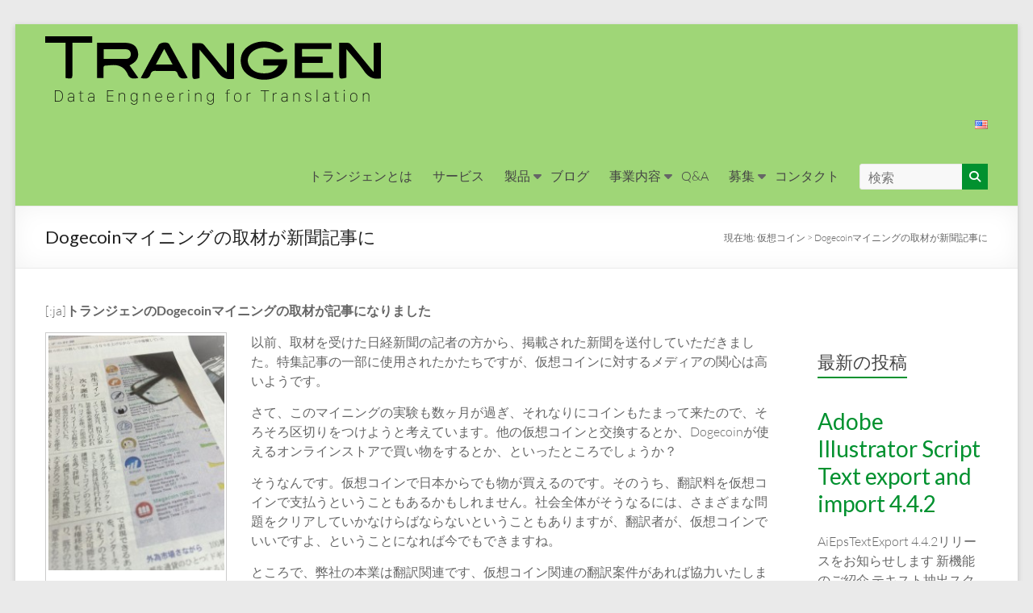

--- FILE ---
content_type: text/html; charset=UTF-8
request_url: https://www.trangen.jp/blog/2014/04/30/nikkei_news_paper/
body_size: 18130
content:
<!DOCTYPE html>
<!--[if IE 7]>
<html class="ie ie7" lang="ja">
<![endif]-->
<!--[if IE 8]>
<html class="ie ie8" lang="ja">
<![endif]-->
<!--[if !(IE 7) & !(IE 8)]><!-->
<html lang="ja">
<!--<![endif]-->
<head>
	<meta charset="UTF-8"/>
	<meta name="viewport" content="width=device-width, initial-scale=1">
	<link rel="profile" href="https://gmpg.org/xfn/11"/>
	<title>Dogecoinマイニングの取材が新聞記事に &#8211; Trangen, Inc.</title>
<meta name='robots' content='max-image-preview:large' />
<link rel='dns-prefetch' href='//secure.gravatar.com' />
<link rel='dns-prefetch' href='//stats.wp.com' />
<link rel='dns-prefetch' href='//fonts.googleapis.com' />
<link rel='dns-prefetch' href='//v0.wordpress.com' />
<link rel='preconnect' href='//c0.wp.com' />
<link rel="alternate" type="application/rss+xml" title="Trangen, Inc. &raquo; フィード" href="https://www.trangen.jp/feed/" />
<link rel="alternate" type="application/rss+xml" title="Trangen, Inc. &raquo; コメントフィード" href="https://www.trangen.jp/comments/feed/" />
<link rel="alternate" type="application/rss+xml" title="Trangen, Inc. &raquo; Dogecoinマイニングの取材が新聞記事に のコメントのフィード" href="https://www.trangen.jp/blog/2014/04/30/nikkei_news_paper/feed/" />
<link rel="alternate" title="oEmbed (JSON)" type="application/json+oembed" href="https://www.trangen.jp/wp-json/oembed/1.0/embed?url=https%3A%2F%2Fwww.trangen.jp%2Fblog%2F2014%2F04%2F30%2Fnikkei_news_paper%2F" />
<link rel="alternate" title="oEmbed (XML)" type="text/xml+oembed" href="https://www.trangen.jp/wp-json/oembed/1.0/embed?url=https%3A%2F%2Fwww.trangen.jp%2Fblog%2F2014%2F04%2F30%2Fnikkei_news_paper%2F&#038;format=xml" />
<style id='wp-img-auto-sizes-contain-inline-css' type='text/css'>
img:is([sizes=auto i],[sizes^="auto," i]){contain-intrinsic-size:3000px 1500px}
/*# sourceURL=wp-img-auto-sizes-contain-inline-css */
</style>
<link rel='stylesheet' id='sdm-styles-css' href='https://www.trangen.jp/wp-content/plugins/simple-download-monitor/css/sdm_wp_styles.css?ver=6.9' type='text/css' media='all' />
<style id='wp-emoji-styles-inline-css' type='text/css'>

	img.wp-smiley, img.emoji {
		display: inline !important;
		border: none !important;
		box-shadow: none !important;
		height: 1em !important;
		width: 1em !important;
		margin: 0 0.07em !important;
		vertical-align: -0.1em !important;
		background: none !important;
		padding: 0 !important;
	}
/*# sourceURL=wp-emoji-styles-inline-css */
</style>
<link rel='stylesheet' id='wp-block-library-css' href='https://c0.wp.com/c/6.9/wp-includes/css/dist/block-library/style.min.css' type='text/css' media='all' />
<style id='wp-block-heading-inline-css' type='text/css'>
h1:where(.wp-block-heading).has-background,h2:where(.wp-block-heading).has-background,h3:where(.wp-block-heading).has-background,h4:where(.wp-block-heading).has-background,h5:where(.wp-block-heading).has-background,h6:where(.wp-block-heading).has-background{padding:1.25em 2.375em}h1.has-text-align-left[style*=writing-mode]:where([style*=vertical-lr]),h1.has-text-align-right[style*=writing-mode]:where([style*=vertical-rl]),h2.has-text-align-left[style*=writing-mode]:where([style*=vertical-lr]),h2.has-text-align-right[style*=writing-mode]:where([style*=vertical-rl]),h3.has-text-align-left[style*=writing-mode]:where([style*=vertical-lr]),h3.has-text-align-right[style*=writing-mode]:where([style*=vertical-rl]),h4.has-text-align-left[style*=writing-mode]:where([style*=vertical-lr]),h4.has-text-align-right[style*=writing-mode]:where([style*=vertical-rl]),h5.has-text-align-left[style*=writing-mode]:where([style*=vertical-lr]),h5.has-text-align-right[style*=writing-mode]:where([style*=vertical-rl]),h6.has-text-align-left[style*=writing-mode]:where([style*=vertical-lr]),h6.has-text-align-right[style*=writing-mode]:where([style*=vertical-rl]){rotate:180deg}
/*# sourceURL=https://c0.wp.com/c/6.9/wp-includes/blocks/heading/style.min.css */
</style>
<link rel='stylesheet' id='wp-block-group-css' href='https://c0.wp.com/c/6.9/wp-includes/blocks/group/style.min.css' type='text/css' media='all' />
<link rel='stylesheet' id='wp-block-group-theme-css' href='https://c0.wp.com/c/6.9/wp-includes/blocks/group/theme.min.css' type='text/css' media='all' />
<style id='wp-block-paragraph-inline-css' type='text/css'>
.is-small-text{font-size:.875em}.is-regular-text{font-size:1em}.is-large-text{font-size:2.25em}.is-larger-text{font-size:3em}.has-drop-cap:not(:focus):first-letter{float:left;font-size:8.4em;font-style:normal;font-weight:100;line-height:.68;margin:.05em .1em 0 0;text-transform:uppercase}body.rtl .has-drop-cap:not(:focus):first-letter{float:none;margin-left:.1em}p.has-drop-cap.has-background{overflow:hidden}:root :where(p.has-background){padding:1.25em 2.375em}:where(p.has-text-color:not(.has-link-color)) a{color:inherit}p.has-text-align-left[style*="writing-mode:vertical-lr"],p.has-text-align-right[style*="writing-mode:vertical-rl"]{rotate:180deg}
/*# sourceURL=https://c0.wp.com/c/6.9/wp-includes/blocks/paragraph/style.min.css */
</style>
<style id='global-styles-inline-css' type='text/css'>
:root{--wp--preset--aspect-ratio--square: 1;--wp--preset--aspect-ratio--4-3: 4/3;--wp--preset--aspect-ratio--3-4: 3/4;--wp--preset--aspect-ratio--3-2: 3/2;--wp--preset--aspect-ratio--2-3: 2/3;--wp--preset--aspect-ratio--16-9: 16/9;--wp--preset--aspect-ratio--9-16: 9/16;--wp--preset--color--black: #000000;--wp--preset--color--cyan-bluish-gray: #abb8c3;--wp--preset--color--white: #ffffff;--wp--preset--color--pale-pink: #f78da7;--wp--preset--color--vivid-red: #cf2e2e;--wp--preset--color--luminous-vivid-orange: #ff6900;--wp--preset--color--luminous-vivid-amber: #fcb900;--wp--preset--color--light-green-cyan: #7bdcb5;--wp--preset--color--vivid-green-cyan: #00d084;--wp--preset--color--pale-cyan-blue: #8ed1fc;--wp--preset--color--vivid-cyan-blue: #0693e3;--wp--preset--color--vivid-purple: #9b51e0;--wp--preset--gradient--vivid-cyan-blue-to-vivid-purple: linear-gradient(135deg,rgb(6,147,227) 0%,rgb(155,81,224) 100%);--wp--preset--gradient--light-green-cyan-to-vivid-green-cyan: linear-gradient(135deg,rgb(122,220,180) 0%,rgb(0,208,130) 100%);--wp--preset--gradient--luminous-vivid-amber-to-luminous-vivid-orange: linear-gradient(135deg,rgb(252,185,0) 0%,rgb(255,105,0) 100%);--wp--preset--gradient--luminous-vivid-orange-to-vivid-red: linear-gradient(135deg,rgb(255,105,0) 0%,rgb(207,46,46) 100%);--wp--preset--gradient--very-light-gray-to-cyan-bluish-gray: linear-gradient(135deg,rgb(238,238,238) 0%,rgb(169,184,195) 100%);--wp--preset--gradient--cool-to-warm-spectrum: linear-gradient(135deg,rgb(74,234,220) 0%,rgb(151,120,209) 20%,rgb(207,42,186) 40%,rgb(238,44,130) 60%,rgb(251,105,98) 80%,rgb(254,248,76) 100%);--wp--preset--gradient--blush-light-purple: linear-gradient(135deg,rgb(255,206,236) 0%,rgb(152,150,240) 100%);--wp--preset--gradient--blush-bordeaux: linear-gradient(135deg,rgb(254,205,165) 0%,rgb(254,45,45) 50%,rgb(107,0,62) 100%);--wp--preset--gradient--luminous-dusk: linear-gradient(135deg,rgb(255,203,112) 0%,rgb(199,81,192) 50%,rgb(65,88,208) 100%);--wp--preset--gradient--pale-ocean: linear-gradient(135deg,rgb(255,245,203) 0%,rgb(182,227,212) 50%,rgb(51,167,181) 100%);--wp--preset--gradient--electric-grass: linear-gradient(135deg,rgb(202,248,128) 0%,rgb(113,206,126) 100%);--wp--preset--gradient--midnight: linear-gradient(135deg,rgb(2,3,129) 0%,rgb(40,116,252) 100%);--wp--preset--font-size--small: 13px;--wp--preset--font-size--medium: 20px;--wp--preset--font-size--large: 36px;--wp--preset--font-size--x-large: 42px;--wp--preset--spacing--20: 0.44rem;--wp--preset--spacing--30: 0.67rem;--wp--preset--spacing--40: 1rem;--wp--preset--spacing--50: 1.5rem;--wp--preset--spacing--60: 2.25rem;--wp--preset--spacing--70: 3.38rem;--wp--preset--spacing--80: 5.06rem;--wp--preset--shadow--natural: 6px 6px 9px rgba(0, 0, 0, 0.2);--wp--preset--shadow--deep: 12px 12px 50px rgba(0, 0, 0, 0.4);--wp--preset--shadow--sharp: 6px 6px 0px rgba(0, 0, 0, 0.2);--wp--preset--shadow--outlined: 6px 6px 0px -3px rgb(255, 255, 255), 6px 6px rgb(0, 0, 0);--wp--preset--shadow--crisp: 6px 6px 0px rgb(0, 0, 0);}:root { --wp--style--global--content-size: 760px;--wp--style--global--wide-size: 1160px; }:where(body) { margin: 0; }.wp-site-blocks > .alignleft { float: left; margin-right: 2em; }.wp-site-blocks > .alignright { float: right; margin-left: 2em; }.wp-site-blocks > .aligncenter { justify-content: center; margin-left: auto; margin-right: auto; }:where(.wp-site-blocks) > * { margin-block-start: 24px; margin-block-end: 0; }:where(.wp-site-blocks) > :first-child { margin-block-start: 0; }:where(.wp-site-blocks) > :last-child { margin-block-end: 0; }:root { --wp--style--block-gap: 24px; }:root :where(.is-layout-flow) > :first-child{margin-block-start: 0;}:root :where(.is-layout-flow) > :last-child{margin-block-end: 0;}:root :where(.is-layout-flow) > *{margin-block-start: 24px;margin-block-end: 0;}:root :where(.is-layout-constrained) > :first-child{margin-block-start: 0;}:root :where(.is-layout-constrained) > :last-child{margin-block-end: 0;}:root :where(.is-layout-constrained) > *{margin-block-start: 24px;margin-block-end: 0;}:root :where(.is-layout-flex){gap: 24px;}:root :where(.is-layout-grid){gap: 24px;}.is-layout-flow > .alignleft{float: left;margin-inline-start: 0;margin-inline-end: 2em;}.is-layout-flow > .alignright{float: right;margin-inline-start: 2em;margin-inline-end: 0;}.is-layout-flow > .aligncenter{margin-left: auto !important;margin-right: auto !important;}.is-layout-constrained > .alignleft{float: left;margin-inline-start: 0;margin-inline-end: 2em;}.is-layout-constrained > .alignright{float: right;margin-inline-start: 2em;margin-inline-end: 0;}.is-layout-constrained > .aligncenter{margin-left: auto !important;margin-right: auto !important;}.is-layout-constrained > :where(:not(.alignleft):not(.alignright):not(.alignfull)){max-width: var(--wp--style--global--content-size);margin-left: auto !important;margin-right: auto !important;}.is-layout-constrained > .alignwide{max-width: var(--wp--style--global--wide-size);}body .is-layout-flex{display: flex;}.is-layout-flex{flex-wrap: wrap;align-items: center;}.is-layout-flex > :is(*, div){margin: 0;}body .is-layout-grid{display: grid;}.is-layout-grid > :is(*, div){margin: 0;}body{padding-top: 0px;padding-right: 0px;padding-bottom: 0px;padding-left: 0px;}a:where(:not(.wp-element-button)){text-decoration: underline;}:root :where(.wp-element-button, .wp-block-button__link){background-color: #32373c;border-width: 0;color: #fff;font-family: inherit;font-size: inherit;font-style: inherit;font-weight: inherit;letter-spacing: inherit;line-height: inherit;padding-top: calc(0.667em + 2px);padding-right: calc(1.333em + 2px);padding-bottom: calc(0.667em + 2px);padding-left: calc(1.333em + 2px);text-decoration: none;text-transform: inherit;}.has-black-color{color: var(--wp--preset--color--black) !important;}.has-cyan-bluish-gray-color{color: var(--wp--preset--color--cyan-bluish-gray) !important;}.has-white-color{color: var(--wp--preset--color--white) !important;}.has-pale-pink-color{color: var(--wp--preset--color--pale-pink) !important;}.has-vivid-red-color{color: var(--wp--preset--color--vivid-red) !important;}.has-luminous-vivid-orange-color{color: var(--wp--preset--color--luminous-vivid-orange) !important;}.has-luminous-vivid-amber-color{color: var(--wp--preset--color--luminous-vivid-amber) !important;}.has-light-green-cyan-color{color: var(--wp--preset--color--light-green-cyan) !important;}.has-vivid-green-cyan-color{color: var(--wp--preset--color--vivid-green-cyan) !important;}.has-pale-cyan-blue-color{color: var(--wp--preset--color--pale-cyan-blue) !important;}.has-vivid-cyan-blue-color{color: var(--wp--preset--color--vivid-cyan-blue) !important;}.has-vivid-purple-color{color: var(--wp--preset--color--vivid-purple) !important;}.has-black-background-color{background-color: var(--wp--preset--color--black) !important;}.has-cyan-bluish-gray-background-color{background-color: var(--wp--preset--color--cyan-bluish-gray) !important;}.has-white-background-color{background-color: var(--wp--preset--color--white) !important;}.has-pale-pink-background-color{background-color: var(--wp--preset--color--pale-pink) !important;}.has-vivid-red-background-color{background-color: var(--wp--preset--color--vivid-red) !important;}.has-luminous-vivid-orange-background-color{background-color: var(--wp--preset--color--luminous-vivid-orange) !important;}.has-luminous-vivid-amber-background-color{background-color: var(--wp--preset--color--luminous-vivid-amber) !important;}.has-light-green-cyan-background-color{background-color: var(--wp--preset--color--light-green-cyan) !important;}.has-vivid-green-cyan-background-color{background-color: var(--wp--preset--color--vivid-green-cyan) !important;}.has-pale-cyan-blue-background-color{background-color: var(--wp--preset--color--pale-cyan-blue) !important;}.has-vivid-cyan-blue-background-color{background-color: var(--wp--preset--color--vivid-cyan-blue) !important;}.has-vivid-purple-background-color{background-color: var(--wp--preset--color--vivid-purple) !important;}.has-black-border-color{border-color: var(--wp--preset--color--black) !important;}.has-cyan-bluish-gray-border-color{border-color: var(--wp--preset--color--cyan-bluish-gray) !important;}.has-white-border-color{border-color: var(--wp--preset--color--white) !important;}.has-pale-pink-border-color{border-color: var(--wp--preset--color--pale-pink) !important;}.has-vivid-red-border-color{border-color: var(--wp--preset--color--vivid-red) !important;}.has-luminous-vivid-orange-border-color{border-color: var(--wp--preset--color--luminous-vivid-orange) !important;}.has-luminous-vivid-amber-border-color{border-color: var(--wp--preset--color--luminous-vivid-amber) !important;}.has-light-green-cyan-border-color{border-color: var(--wp--preset--color--light-green-cyan) !important;}.has-vivid-green-cyan-border-color{border-color: var(--wp--preset--color--vivid-green-cyan) !important;}.has-pale-cyan-blue-border-color{border-color: var(--wp--preset--color--pale-cyan-blue) !important;}.has-vivid-cyan-blue-border-color{border-color: var(--wp--preset--color--vivid-cyan-blue) !important;}.has-vivid-purple-border-color{border-color: var(--wp--preset--color--vivid-purple) !important;}.has-vivid-cyan-blue-to-vivid-purple-gradient-background{background: var(--wp--preset--gradient--vivid-cyan-blue-to-vivid-purple) !important;}.has-light-green-cyan-to-vivid-green-cyan-gradient-background{background: var(--wp--preset--gradient--light-green-cyan-to-vivid-green-cyan) !important;}.has-luminous-vivid-amber-to-luminous-vivid-orange-gradient-background{background: var(--wp--preset--gradient--luminous-vivid-amber-to-luminous-vivid-orange) !important;}.has-luminous-vivid-orange-to-vivid-red-gradient-background{background: var(--wp--preset--gradient--luminous-vivid-orange-to-vivid-red) !important;}.has-very-light-gray-to-cyan-bluish-gray-gradient-background{background: var(--wp--preset--gradient--very-light-gray-to-cyan-bluish-gray) !important;}.has-cool-to-warm-spectrum-gradient-background{background: var(--wp--preset--gradient--cool-to-warm-spectrum) !important;}.has-blush-light-purple-gradient-background{background: var(--wp--preset--gradient--blush-light-purple) !important;}.has-blush-bordeaux-gradient-background{background: var(--wp--preset--gradient--blush-bordeaux) !important;}.has-luminous-dusk-gradient-background{background: var(--wp--preset--gradient--luminous-dusk) !important;}.has-pale-ocean-gradient-background{background: var(--wp--preset--gradient--pale-ocean) !important;}.has-electric-grass-gradient-background{background: var(--wp--preset--gradient--electric-grass) !important;}.has-midnight-gradient-background{background: var(--wp--preset--gradient--midnight) !important;}.has-small-font-size{font-size: var(--wp--preset--font-size--small) !important;}.has-medium-font-size{font-size: var(--wp--preset--font-size--medium) !important;}.has-large-font-size{font-size: var(--wp--preset--font-size--large) !important;}.has-x-large-font-size{font-size: var(--wp--preset--font-size--x-large) !important;}
/*# sourceURL=global-styles-inline-css */
</style>

<link rel='stylesheet' id='contact-form-7-css' href='https://www.trangen.jp/wp-content/plugins/contact-form-7/includes/css/styles.css?ver=6.1.4' type='text/css' media='all' />
<link rel='stylesheet' id='page-list-style-css' href='https://www.trangen.jp/wp-content/plugins/page-list/css/page-list.css?ver=5.9' type='text/css' media='all' />
<link rel='stylesheet' id='ivory-search-styles-css' href='https://www.trangen.jp/wp-content/plugins/add-search-to-menu/public/css/ivory-search.min.css?ver=5.5.13' type='text/css' media='all' />
<link rel='stylesheet' id='font-awesome-4-css' href='https://www.trangen.jp/wp-content/themes/spacious-pro/font-awesome/library/font-awesome/css/v4-shims.min.css?ver=4.7.0' type='text/css' media='all' />
<link rel='stylesheet' id='font-awesome-all-css' href='https://www.trangen.jp/wp-content/themes/spacious-pro/font-awesome/library/font-awesome/css/all.min.css?ver=6.7.2' type='text/css' media='all' />
<link rel='stylesheet' id='font-awesome-solid-css' href='https://www.trangen.jp/wp-content/themes/spacious-pro/font-awesome/library/font-awesome/css/solid.min.css?ver=6.7.2' type='text/css' media='all' />
<link rel='stylesheet' id='font-awesome-regular-css' href='https://www.trangen.jp/wp-content/themes/spacious-pro/font-awesome/library/font-awesome/css/regular.min.css?ver=6.7.2' type='text/css' media='all' />
<link rel='stylesheet' id='font-awesome-brands-css' href='https://www.trangen.jp/wp-content/themes/spacious-pro/font-awesome/library/font-awesome/css/brands.min.css?ver=6.7.2' type='text/css' media='all' />
<link rel='stylesheet' id='spacious-font-awesome-css' href='https://www.trangen.jp/wp-content/themes/spacious-pro/font-awesome/library/font-awesome/css/font-awesome.min.css?ver=4.6.5' type='text/css' media='all' />
<link rel='stylesheet' id='spacious_style-css' href='https://www.trangen.jp/wp-content/themes/spacious-pro/style.css?ver=2.7.14' type='text/css' media='all' />
<style id='spacious_style-inline-css' type='text/css'>
#secondary{width:18.02955665%;}#primary{width:78.02955665%;}.previous a:hover, .next a:hover, a, #site-title a:hover,.widget_fun_facts .counter-icon,.team-title a:hover, .main-navigation ul li.current_page_item a, .main-navigation ul li:hover > a, .main-navigation ul li ul li a:hover, .main-navigation ul li ul li:hover > a,
			.main-navigation ul li.current-menu-item ul li a:hover, .main-navigation a:hover, .main-navigation ul li.current-menu-item a, .main-navigation ul li.current_page_ancestor a,
			.main-navigation ul li.current-menu-ancestor a, .main-navigation ul li.current_page_item a,
			.main-navigation ul li:hover > a, .small-menu a:hover, .small-menu ul li.current-menu-item a, .small-menu ul li.current_page_ancestor a,
			.small-menu ul li.current-menu-ancestor a, .small-menu ul li.current_page_item a,
			.small-menu ul li:hover > a, .widget_service_block a.more-link:hover, .widget_featured_single_post a.read-more:hover,
			#secondary a:hover,logged-in-as:hover  a, .breadcrumb a:hover, .tg-one-half .widget-title a:hover, .tg-one-third .widget-title a:hover,
			.tg-one-fourth .widget-title a:hover, .pagination a span:hover, #content .comments-area a.comment-permalink:hover, .comments-area .comment-author-link a:hover, .comment .comment-reply-link:hover, .nav-previous a:hover, .nav-next a:hover, #wp-calendar #today, .footer-socket-wrapper .copyright a:hover, .read-more, .more-link, .post .entry-title a:hover, .page .entry-title a:hover, .entry-meta a:hover, .type-page .entry-meta a:hover, .single #content .tags a:hover , .widget_testimonial .testimonial-icon:before, .widget_featured_posts .tg-one-half .entry-title a:hover, .main-small-navigation li:hover > .sub-toggle, .main-navigation ul li.tg-header-button-wrap.button-two a, .main-navigation ul li.tg-header-button-wrap.button-two a:hover, .woocommerce.woocommerce-add-to-cart-style-2 ul.products li.product .button, .header-action .search-wrapper:hover .fa, .woocommerce .star-rating span::before, .main-navigation ul li:hover > .sub-toggle{color:#01912f;}.spacious-button, input[type="reset"], input[type="button"], input[type="submit"], button,.spacious-woocommerce-cart-views .cart-value, #featured-slider .slider-read-more-button, .slider-cycle .cycle-prev, .slider-cycle .cycle-next, #progress, .widget_our_clients .clients-cycle-prev, .widget_our_clients .clients-cycle-next, #controllers a:hover, #controllers a.active, .pagination span,.site-header .menu-toggle:hover,#team-controllers a.active,	#team-controllers a:hover, .call-to-action-button, .call-to-action-button, .comments-area .comment-author-link spanm,.team-social-icon a:hover, a#back-top:before, .entry-meta .read-more-link, a#scroll-up, #search-form span, .woocommerce a.button, .woocommerce button.button, .woocommerce input.button, .woocommerce #respond input#submit, .woocommerce #content input.button,	.woocommerce-page a.button, .woocommerce-page button.button, .woocommerce-page input.button,	.woocommerce-page #respond input#submit, .woocommerce-page #content input.button, .woocommerce a.button:hover,.woocommerce button.button:hover, .woocommerce input.button:hover,.woocommerce #respond input#submit:hover, .woocommerce #content input.button:hover,.woocommerce-page a.button:hover, .woocommerce-page button.button:hover,.woocommerce-page input.button:hover,	.woocommerce-page #respond input#submit:hover, .woocommerce-page #content input.button:hover, #content .wp-pagenavi .current, #content .wp-pagenavi a:hover,.main-small-navigation .sub-toggle, .main-navigation ul li.tg-header-button-wrap.button-one a, .elementor .team-five-carousel.team-style-five .swiper-button-next, .elementor .team-five-carousel.team-style-five .swiper-button-prev, .elementor .main-block-wrapper .swiper-button-next, .elementor .main-block-wrapper .swiper-button-prev, .woocommerce-product .main-product-wrapper .product-container .product-cycle-prev, .woocommerce-product .main-product-wrapper .product-container .product-cycle-next{background-color:#01912f;}.main-small-navigation li:hover, .main-small-navigation ul > .current_page_item, .main-small-navigation ul > .current-menu-item, .widget_testimonial .testimonial-cycle-prev, .widget_testimonial .testimonial-cycle-next, .woocommerce-product .main-product-wrapper .product-wrapper .woocommerce-image-wrapper-two .hovered-cart-wishlist .add-to-wishlist:hover, .woocommerce-product .main-product-wrapper .product-wrapper .woocommerce-image-wrapper-two .hovered-cart-wishlist .add-to-cart:hover, .woocommerce-product .main-product-wrapper .product-wrapper .product-outer-wrapper .woocommerce-image-wrapper-one .add-to-cart a:hover{background:#01912f;}.main-navigation ul li ul, .widget_testimonial .testimonial-post{border-top-color:#01912f;}blockquote, .call-to-action-content-wrapper{border-left-color:#01912f;}.site-header .menu-toggle:hover.entry-meta a.read-more:hover,
			#featured-slider .slider-read-more-button:hover, .slider-cycle .cycle-prev:hover, .slider-cycle .cycle-next:hover,
			.call-to-action-button:hover,.entry-meta .read-more-link:hover,.spacious-button:hover, input[type="reset"]:hover,
			input[type="button"]:hover, input[type="submit"]:hover, button:hover, .main-navigation ul li.tg-header-button-wrap.button-one a:hover, .main-navigation ul li.tg-header-button-wrap.button-two a:hover{background:#005f00;}.pagination a span:hover, .widget_testimonial .testimonial-post, .team-social-icon a:hover, .single #content .tags a:hover,.previous a:hover, .next a:hover, .main-navigation ul li.tg-header-button-wrap.button-one a, .main-navigation ul li.tg-header-button-wrap.button-one a, .main-navigation ul li.tg-header-button-wrap.button-two a, .woocommerce.woocommerce-add-to-cart-style-2 ul.products li.product .button, .woocommerce-product .main-product-wrapper .product-wrapper .woocommerce-image-wrapper-two .hovered-cart-wishlist .add-to-wishlist, .woocommerce-product .main-product-wrapper .product-wrapper .woocommerce-image-wrapper-two .hovered-cart-wishlist .add-to-cart{border-color:#01912f;}.widget-title span{border-bottom-color:#01912f;}.footer-widgets-area a:hover{color:#01912f!important;}.footer-search-form{color:rgba(1,145,47, 0.85);}.header-toggle-wrapper .header-toggle{border-right-color:#01912f;}#main{background-color:#ffffff;}#site-title a, #site-description{color:#222222;}#header-meta{background-color:#f8f8f8;}#header-text-nav-container{background-color:#9fd677;}.main-navigation ul li ul li a{color:#666666;}.main-navigation ul li.tg-header-button-wrap.button-one a{color:#ffffff;}.main-navigation ul li.tg-header-button-wrap.button-one a:hover{color:#ffffff;}.main-navigation ul li.tg-header-button-wrap.button-two a{color:#ffffff;}.main-navigation ul li.tg-header-button-wrap.button-two a:hover{color:#ffffff;}#featured-slider .entry-title span{color:#ffffff;}#featured-slider .entry-content p{color:#ffffff;}#featured-slider .slider-read-more-button{color:#ffffff;}#featured-slider .slider-read-more-button{background-color:#65a06c;}#featured-slider .slider-cycle .entry-container .entry-description-container{background-color:rgba(0,0,0,0.39);}.entry-meta a.read-more{color:#ffffff;}.entry-meta .read-more-link{background-color:#0fbe7c;}#comments{background-color:#ffffff;}.comment-content{background-color:#f8f8f8;}input[type="text"], input[type="email"], input[type="password"], textarea{background-color:#f8f8f8;}#colophon{background-color:;}.call-to-action-content-wrapper{background-color:#f8f8f8;}.call-to-action-button{color:#ffffff;}.call-to-action-button{background-color:#0fbe7c;}a.read-more, a.more-link{color:#0fbe7c;}th, td, hr, blockquote,input.s,input[type=email],input[type=email]:focus,input[type=password],input[type=password]:focus,input[type=search]:focus,input[type=text],input[type=text]:focus,pre,textarea,textarea:focus, input.s:focus, .next a,.previous a, #featured-slider,#header-meta,#header-text-nav-container,.header-image,.header-post-title-container,.main-navigation ul li ul li, .pagination span, .widget_testimonial .testimonial-post, .comment-content,.nav-next a,.nav-previous a, .entry-meta,.single #content .tags a{border-color:#eaeaea;}.meta, .widget_testimonial .testimonial-post, .call-to-action-content-wrapper, #colophon .widget ul li,#secondary .widget ul li{border-bottom-color:#eaeaea;}.call-to-action-content-wrapper, .footer-socket-wrapper,.footer-widgets-wrapper{border-top-color:#eaeaea;}.meta li, .widget_testimonial .testimonial-post{border-left-color:#eaeaea;}.widget_testimonial .testimonial-post, .call-to-action-content-wrapper{border-right-color:#eaeaea;}.footer-widgets-area, .footer-widgets-area .tg-one-fourth p{color:#666666;}#colophon .widget-title{color:#d5d5d5;}.footer-socket-wrapper{background-color:#f8f8f8;}.footer-widgets-wrapper{border-color:#eaeaea;}body, button, input, select, textarea, p, .entry-meta, .read-more, .more-link, .widget_testimonial .testimonial-author, #featured-slider .slider-read-more-button{font-family:M PLUS Rounded 1c;font-weight:300;}h1, h2, h3, h4, h5, h6{font-family:M PLUS Rounded 1c;}.header-post-title-class{}#featured-slider .entry-title span{font-size:25px;}
/*# sourceURL=spacious_style-inline-css */
</style>
<link rel='stylesheet' id='spacious-genericons-css' href='https://www.trangen.jp/wp-content/themes/spacious-pro/genericons/genericons.css?ver=3.3.1' type='text/css' media='all' />
<link rel='stylesheet' id='spacious_googlefonts-css' href='//fonts.googleapis.com/css?family=M+PLUS+Rounded+1c%3Aregular%2C300%7CLato&#038;1&#038;display=swap&#038;ver=2.7.14' type='text/css' media='all' />
<link rel='stylesheet' id='subscribe-modal-css-css' href='https://c0.wp.com/p/jetpack/15.4/modules/subscriptions/subscribe-modal/subscribe-modal.css' type='text/css' media='all' />
<script type="text/javascript" src="https://c0.wp.com/c/6.9/wp-includes/js/jquery/jquery.min.js" id="jquery-core-js"></script>
<script type="text/javascript" src="https://c0.wp.com/c/6.9/wp-includes/js/jquery/jquery-migrate.min.js" id="jquery-migrate-js"></script>
<script type="text/javascript" id="sdm-scripts-js-extra">
/* <![CDATA[ */
var sdm_ajax_script = {"ajaxurl":"https://www.trangen.jp/wp-admin/admin-ajax.php"};
//# sourceURL=sdm-scripts-js-extra
/* ]]> */
</script>
<script type="text/javascript" src="https://www.trangen.jp/wp-content/plugins/simple-download-monitor/js/sdm_wp_scripts.js?ver=6.9" id="sdm-scripts-js"></script>
<link rel="https://api.w.org/" href="https://www.trangen.jp/wp-json/" /><link rel="alternate" title="JSON" type="application/json" href="https://www.trangen.jp/wp-json/wp/v2/posts/676" /><link rel="EditURI" type="application/rsd+xml" title="RSD" href="https://www.trangen.jp/xmlrpc.php?rsd" />
<meta name="generator" content="WordPress 6.9" />
<link rel="canonical" href="https://www.trangen.jp/blog/2014/04/30/nikkei_news_paper/" />
<link rel='shortlink' href='https://wp.me/p5QwmJ-aU' />
<link rel="alternate" href="https://www.trangen.jp/blog/2014/04/30/nikkei_news_paper/" hreflang="x-default" />
	<style>img#wpstats{display:none}</style>
		
<!-- Jetpack Open Graph Tags -->
<meta property="og:type" content="article" />
<meta property="og:title" content="Dogecoinマイニングの取材が新聞記事に" />
<meta property="og:url" content="https://www.trangen.jp/blog/2014/04/30/nikkei_news_paper/" />
<meta property="og:description" content="[:ja]トランジェンのDogecoinマイニングの取材が記事になりました 以前、取材を受けた日経新聞の記者の&hellip;" />
<meta property="article:published_time" content="2014-04-30T07:10:22+00:00" />
<meta property="article:modified_time" content="2017-08-15T10:23:37+00:00" />
<meta property="og:site_name" content="Trangen, Inc." />
<meta property="og:image" content="https://www.trangen.jp/wp-content/uploads/nikkei_shinbun_1104-225x300.jpg" />
<meta property="og:image:width" content="225" />
<meta property="og:image:height" content="300" />
<meta property="og:image:alt" content="nikkei_shinbun_1104" />
<meta property="og:locale" content="ja_JP" />
<meta name="twitter:text:title" content="Dogecoinマイニングの取材が新聞記事に" />
<meta name="twitter:image" content="https://www.trangen.jp/wp-content/uploads/nikkei_shinbun_1104-225x300.jpg?w=144" />
<meta name="twitter:image:alt" content="nikkei_shinbun_1104" />
<meta name="twitter:card" content="summary" />

<!-- End Jetpack Open Graph Tags -->
	<style type="text/css">
		/*<!-- rtoc -->*/
		.rtoc-mokuji-content {
			background-color: #ffffff;
		}

		.rtoc-mokuji-content.frame1 {
			border: 1px solid #79bd9a;
		}

		.rtoc-mokuji-content #rtoc-mokuji-title {
			color: #79bd9a;
		}

		.rtoc-mokuji-content .rtoc-mokuji li>a {
			color: #757575;
		}

		.rtoc-mokuji-content .mokuji_ul.level-1>.rtoc-item::before {
			background-color: #fcaa00 !important;
		}

		.rtoc-mokuji-content .mokuji_ul.level-2>.rtoc-item::before {
			background-color: #fcaa00 !important;
		}

		.rtoc-mokuji-content.frame2::before,
		.rtoc-mokuji-content.frame3,
		.rtoc-mokuji-content.frame4,
		.rtoc-mokuji-content.frame5 {
			border-color: #79bd9a !important;
		}

		.rtoc-mokuji-content.frame5::before,
		.rtoc-mokuji-content.frame5::after {
			background-color: #79bd9a;
		}

		.widget_block #rtoc-mokuji-widget-wrapper .rtoc-mokuji.level-1 .rtoc-item.rtoc-current:after,
		.widget #rtoc-mokuji-widget-wrapper .rtoc-mokuji.level-1 .rtoc-item.rtoc-current:after,
		#scrollad #rtoc-mokuji-widget-wrapper .rtoc-mokuji.level-1 .rtoc-item.rtoc-current:after,
		#sideBarTracking #rtoc-mokuji-widget-wrapper .rtoc-mokuji.level-1 .rtoc-item.rtoc-current:after {
			background-color: #fcaa00 !important;
		}

		.cls-1,
		.cls-2 {
			stroke: #79bd9a;
		}

		.rtoc-mokuji-content .decimal_ol.level-2>.rtoc-item::before,
		.rtoc-mokuji-content .mokuji_ol.level-2>.rtoc-item::before,
		.rtoc-mokuji-content .decimal_ol.level-2>.rtoc-item::after,
		.rtoc-mokuji-content .decimal_ol.level-2>.rtoc-item::after {
			color: #fcaa00;
			background-color: #fcaa00;
		}

		.rtoc-mokuji-content .rtoc-mokuji.level-1>.rtoc-item::before {
			color: #fcaa00;
		}

		.rtoc-mokuji-content .decimal_ol>.rtoc-item::after {
			background-color: #fcaa00;
		}

		.rtoc-mokuji-content .decimal_ol>.rtoc-item::before {
			color: #fcaa00;
		}

		/*rtoc_return*/
		#rtoc_return a::before {
			background-image: url(https://www.trangen.jp/wp-content/plugins/rich-table-of-content/include/../img/rtoc_return.png);
		}

		#rtoc_return a {
			background-color: #fcaa00 !important;
		}

		/* アクセントポイント */
		.rtoc-mokuji-content .level-1>.rtoc-item #rtocAC.accent-point::after {
			background-color: #fcaa00;
		}

		.rtoc-mokuji-content .level-2>.rtoc-item #rtocAC.accent-point::after {
			background-color: #fcaa00;
		}
		.rtoc-mokuji-content.frame6,
		.rtoc-mokuji-content.frame7::before,
		.rtoc-mokuji-content.frame8::before {
			border-color: #79bd9a;
		}

		.rtoc-mokuji-content.frame6 #rtoc-mokuji-title,
		.rtoc-mokuji-content.frame7 #rtoc-mokuji-title::after {
			background-color: #79bd9a;
		}

		#rtoc-mokuji-wrapper.rtoc-mokuji-content.rtoc_h2_timeline .mokuji_ol.level-1>.rtoc-item::after,
		#rtoc-mokuji-wrapper.rtoc-mokuji-content.rtoc_h2_timeline .level-1.decimal_ol>.rtoc-item::after,
		#rtoc-mokuji-wrapper.rtoc-mokuji-content.rtoc_h3_timeline .mokuji_ol.level-2>.rtoc-item::after,
		#rtoc-mokuji-wrapper.rtoc-mokuji-content.rtoc_h3_timeline .mokuji_ol.level-2>.rtoc-item::after,
		.rtoc-mokuji-content.frame7 #rtoc-mokuji-title span::after {
			background-color: #fcaa00;
		}

		.widget #rtoc-mokuji-wrapper.rtoc-mokuji-content.frame6 #rtoc-mokuji-title {
			color: #79bd9a;
			background-color: #ffffff;
		}
	</style>
	<link rel="icon" href="https://www.trangen.jp/wp-content/uploads/trangen2025px5-150x150.png" sizes="32x32" />
<link rel="icon" href="https://www.trangen.jp/wp-content/uploads/trangen2025px5-230x230.png" sizes="192x192" />
<link rel="apple-touch-icon" href="https://www.trangen.jp/wp-content/uploads/trangen2025px5-230x230.png" />
<meta name="msapplication-TileImage" content="https://www.trangen.jp/wp-content/uploads/trangen2025px5-270x270.png" />
		<style type="text/css" id="wp-custom-css">
			

/*
	CSS Migrated from Jetpack:
*/

		</style>
		<link rel='stylesheet' id='rtoc_style-css' href='https://www.trangen.jp/wp-content/plugins/rich-table-of-content/css/rtoc_style.css?ver=6.9' type='text/css' media='all' />
<link rel='stylesheet' id='jetpack-block-subscriptions-css' href='https://www.trangen.jp/wp-content/plugins/jetpack/_inc/blocks/subscriptions/view.css?minify=false&#038;ver=15.4' type='text/css' media='all' />
</head>

<body class="wp-singular post-template-default single single-post postid-676 single-format-standard custom-background wp-custom-logo wp-embed-responsive wp-theme-spacious-pro spacious-pro  better-responsive-menu narrow-1218 woocommerce-sale-style-default woocommerce-add-to-cart-default">



<div id="page" class="hfeed site">
	<a class="skip-link screen-reader-text" href="#main">コンテンツへスキップ</a>

	
		<header id="masthead" class="site-header clearfix spacious-header-display-one">

		
		
		
		<div id="header-text-nav-container"
		     class="">

			<div class="inner-wrap clearfix" id="spacious-header-display-one">

				<div id="header-text-nav-wrap" class="clearfix">
					<div id="header-left-section">
													<div id="header-logo-image">

								<a href="https://www.trangen.jp/" class="custom-logo-link" rel="home"><img width="416" height="94" src="https://www.trangen.jp/wp-content/uploads/Trangen_logo_g-2.png" class="custom-logo" alt="Trangen, Inc." decoding="async" srcset="https://www.trangen.jp/wp-content/uploads/Trangen_logo_g-2.png 416w, https://www.trangen.jp/wp-content/uploads/Trangen_logo_g-2-300x68.png 300w" sizes="(max-width: 416px) 100vw, 416px" /></a>
							</div><!-- #header-logo-image -->
													<div id="header-text" class="screen-reader-text">
															<h3 id="site-title">
									<a href="https://www.trangen.jp/"
									   title="Trangen, Inc."
									   rel="home">Trangen, Inc.</a>
								</h3>
															<p id="site-description">Data Engineering for Translation</p>
													</div><!-- #header-text -->
					</div><!-- #header-left-section -->

					<div id="header-right-section">
													<div id="header-right-sidebar" class="clearfix">
								<aside id="mslswidget-3" class="widget widget_mslswidget"><a href="https://www.trangen.jp/en/" title="en_US"><img src="https://www.trangen.jp/wp-content/plugins/multisite-language-switcher/assets/flags/us.png" alt="en_US" /></a></aside>							</div>
						
													<div class="header-action">
															</div>
						
						
		<nav id="site-navigation" class="main-navigation clearfix  " role="navigation">
			<p class="menu-toggle">メニュー</p>
			<div class="menu-primary-container"><ul id="menu-menu01" class="nav-menu"><li id="menu-item-6958" class="menu-item menu-item-type-post_type menu-item-object-page menu-item-6958"><a href="https://www.trangen.jp/about-trangen/">トランジェンとは</a></li>
<li id="menu-item-2215" class="menu-item menu-item-type-post_type menu-item-object-page menu-item-2215"><a href="https://www.trangen.jp/service/">サービス</a></li>
<li id="menu-item-199" class="menu-item menu-item-type-post_type menu-item-object-page menu-item-has-children menu-item-199"><a href="https://www.trangen.jp/products/">製品</a>
<ul class="sub-menu">
	<li id="menu-item-6343" class="menu-item menu-item-type-post_type menu-item-object-page menu-item-6343"><a href="https://www.trangen.jp/products/adobe_scripts/">Adobe Illustrator/InDesignテキスト抽出・置換</a></li>
	<li id="menu-item-5811" class="menu-item menu-item-type-post_type menu-item-object-page menu-item-5811"><a href="https://www.trangen.jp/adobescript_excel-xml/">AdobeScript_Excel-XML</a></li>
	<li id="menu-item-245" class="menu-item menu-item-type-post_type menu-item-object-page menu-item-245"><a href="https://www.trangen.jp/products/translation-qa-tool/">翻訳QAツール</a></li>
</ul>
</li>
<li id="menu-item-162" class="menu-item menu-item-type-post_type menu-item-object-page current_page_parent menu-item-162"><a href="https://www.trangen.jp/blog/">ブログ</a></li>
<li id="menu-item-58" class="menu-item menu-item-type-post_type menu-item-object-page menu-item-has-children menu-item-58"><a href="https://www.trangen.jp/our-business/">事業内容</a>
<ul class="sub-menu">
	<li id="menu-item-92" class="menu-item menu-item-type-post_type menu-item-object-page menu-item-92"><a href="https://www.trangen.jp/our-business/about-us/">会社概要</a></li>
	<li id="menu-item-93" class="menu-item menu-item-type-post_type menu-item-object-page menu-item-93"><a href="https://www.trangen.jp/our-business/major-performance/">主なプロジェクトの実績</a></li>
</ul>
</li>
<li id="menu-item-1152" class="menu-item menu-item-type-post_type menu-item-object-page menu-item-1152"><a href="https://www.trangen.jp/q_and_a/">Q&#038;A</a></li>
<li id="menu-item-297" class="menu-item menu-item-type-post_type menu-item-object-page menu-item-has-children menu-item-297"><a href="https://www.trangen.jp/opportunities/">募集</a>
<ul class="sub-menu">
	<li id="menu-item-99" class="menu-item menu-item-type-post_type menu-item-object-page menu-item-99"><a href="https://www.trangen.jp/opportunities/job-opportunities/">人材募集</a></li>
	<li id="menu-item-972" class="menu-item menu-item-type-post_type menu-item-object-page menu-item-972"><a href="https://www.trangen.jp/partner/">パートナー募集</a></li>
</ul>
</li>
<li id="menu-item-108" class="menu-item menu-item-type-post_type menu-item-object-page menu-item-108"><a href="https://www.trangen.jp/contact-us/">コンタクト</a></li>
<li class=" astm-search-menu is-menu default menu-item"><form action="https://www.trangen.jp/" class="search-form searchform clearfix" method="get">
	<div class="search-wrap">
		<input type="text" placeholder="検索" class="s field" name="s">
		<button class="search-icon" type="submit"></button>
	</div>
</form><!-- .searchform --><div class="search-close"></div></li></ul></div>		</nav>

							</div><!-- #header-right-section -->

				</div><!-- #header-text-nav-wrap -->

				
			</div><!-- .inner-wrap -->

			
		</div><!-- #header-text-nav-container -->

		
					<div class="header-post-title-container clearfix">
				<div class="inner-wrap">
					<div class="post-title-wrapper">
													<h1 class="header-post-title-class entry-title">Dogecoinマイニングの取材が新聞記事に</h1>
							
						
					</div>
					<div class="breadcrumb" xmlns:v="http://rdf.data-vocabulary.org/#"><span class="breadcrumb-title">現在地: </span><span property="itemListElement" typeof="ListItem">
<a title="Go to the category of 仮想コイン" href="https://www.trangen.jp/blog/category/digital-currency/" class="taxonomy category">仮想コイン</a> &gt; <span property="itemListElement" typeof="ListItem">
<a title="Go to Dogecoinマイニングの取材が新聞記事に" href="https://www.trangen.jp/blog/2014/04/30/nikkei_news_paper/" class="post post-post current-item">Dogecoinマイニングの取材が新聞記事に</a></div> <!-- .breadcrumb : NavXT -->				</div>
			</div>
				</header>
		<div id="main" class="clearfix">
		<div class="inner-wrap">



<div id="primary">
	<div id="content" class="clearfix">
		
			
<article id="post-676" class="post-676 post type-post status-publish format-standard has-post-thumbnail hentry category-digital-currency category-translation tag-dogecoin tag-mining  tg-column-two">
		<div class="entry-content clearfix">
		<p>[:ja]<strong>トランジェンのDogecoinマイニングの取材が記事になりました</strong></p>
<figure id="attachment_677" aria-describedby="caption-attachment-677" style="width: 225px" class="wp-caption alignleft"><img fetchpriority="high" decoding="async" class="wp-image-677 size-medium" src="https://www.trangen.jp/wp-content/uploads/nikkei_shinbun_1104-225x300.jpg" alt="nikkei_shinbun_1104" width="225" height="300" srcset="https://www.trangen.jp/wp-content/uploads/nikkei_shinbun_1104-225x300.jpg 225w, https://www.trangen.jp/wp-content/uploads/nikkei_shinbun_1104-768x1024.jpg 768w" sizes="(max-width: 225px) 100vw, 225px" /><figcaption id="caption-attachment-677" class="wp-caption-text">日経新聞（2014年4月21日から）</figcaption></figure>
<p>以前、取材を受けた日経新聞の記者の方から、掲載された新聞を送付していただきました。特集記事の一部に使用されたかたちですが、仮想コインに対するメディアの関心は高いようです。</p>
<p>さて、このマイニングの実験も数ヶ月が過ぎ、それなりにコインもたまって来たので、そろそろ区切りをつけようと考えています。他の仮想コインと交換するとか、Dogecoinが使えるオンラインストアで買い物をするとか、といったところでしょうか？</p>
<p>そうなんです。仮想コインで日本からでも物が買えるのです。そのうち、翻訳料を仮想コインで支払うということもあるかもしれません。社会全体がそうなるには、さまざまな問題をクリアしていかなけらばならないということもありますが、翻訳者が、仮想コインでいいですよ、ということになれば今でもできますね。</p>
<p>ところで、弊社の本業は翻訳関連です、仮想コイン関連の翻訳案件があれば協力いたします。</p>
<div class="extra-hatom"><span class="entry-title">Dogecoinマイニングの取材が新聞記事に</span></div>					<div class="tags">
						タグ: <a href="https://www.trangen.jp/blog/tag/dogecoin/" rel="tag">dogecoin</a>&nbsp;&nbsp;&nbsp;&nbsp;<a href="https://www.trangen.jp/blog/tag/mining/" rel="tag">mining</a>					</div>
						</div>

	<footer class="entry-meta-bar clearfix"><div class="entry-meta clearfix">
			<span class="by-author author vcard"><a class="url fn n"
			                                        href="https://www.trangen.jp/blog/author/adminitrangen/">trangen</a></span>

			<span class="date"><a href="https://www.trangen.jp/blog/2014/04/30/nikkei_news_paper/" title="16:10" rel="bookmark"><time class="entry-date published" datetime="2014-04-30T16:10:22+09:00">2014/04/30</time><time class="updated" datetime="2017-08-15T19:23:37+09:00">2017/08/15</time></a></span>
										<span class="category"><a href="https://www.trangen.jp/blog/category/digital-currency/" rel="category tag">仮想コイン</a>, <a href="https://www.trangen.jp/blog/category/translation/" rel="category tag">翻訳</a></span>
					
										<span
					class="comments"><a href="https://www.trangen.jp/blog/2014/04/30/nikkei_news_paper/#respond">コメントはまだありません</a></span>
					
								
			
			</div></footer>
	</article>


					<ul class="default-wp-page clearfix">
			<li class="previous"><a href="https://www.trangen.jp/blog/2014/04/11/trados-tags/" rel="prev"><span class="meta-nav">&larr;</span> Trados 行頭にタグを表示する</a></li>
			<li class="next"><a href="https://www.trangen.jp/blog/2014/05/01/sdl-trados-studio-2014-service-pack-1/" rel="next">SDL Trados Studio 2014 Service Pack 1 が出ました <span class="meta-nav">&rarr;</span></a></li>
		</ul>
	

			
			
			
<div id="comments" class="comments-area">

	
	
	
		<div id="respond" class="comment-respond">
		<h3 id="reply-title" class="comment-reply-title">コメントを残す <small><a rel="nofollow" id="cancel-comment-reply-link" href="/blog/2014/04/30/nikkei_news_paper/#respond" style="display:none;">コメントをキャンセル</a></small></h3><form action="https://www.trangen.jp/wp-comments-post.php" method="post" id="commentform" class="comment-form"><p class="comment-notes"><span id="email-notes">メールアドレスが公開されることはありません。</span> <span class="required-field-message"><span class="required">※</span> が付いている欄は必須項目です</span></p><p class="comment-form-comment"><label for="comment">コメント <span class="required">※</span></label> <textarea id="comment" name="comment" cols="45" rows="8" maxlength="65525" required></textarea></p><p class="comment-form-author"><label for="author">名前 <span class="required">※</span></label> <input id="author" name="author" type="text" value="" size="30" maxlength="245" autocomplete="name" required /></p>
<p class="comment-form-email"><label for="email">メール <span class="required">※</span></label> <input id="email" name="email" type="email" value="" size="30" maxlength="100" aria-describedby="email-notes" autocomplete="email" required /></p>
<p class="comment-form-url"><label for="url">サイト</label> <input id="url" name="url" type="url" value="" size="30" maxlength="200" autocomplete="url" /></p>
<p class="comment-subscription-form"><input type="checkbox" name="subscribe_blog" id="subscribe_blog" value="subscribe" style="width: auto; -moz-appearance: checkbox; -webkit-appearance: checkbox;" /> <label class="subscribe-label" id="subscribe-blog-label" for="subscribe_blog">新しい投稿をメールで受け取る</label></p><p class="form-submit"><input name="submit" type="submit" id="submit" class="submit" value="コメントを送信" /> <input type='hidden' name='comment_post_ID' value='676' id='comment_post_ID' />
<input type='hidden' name='comment_parent' id='comment_parent' value='0' />
</p><p style="display: none;"><input type="hidden" id="akismet_comment_nonce" name="akismet_comment_nonce" value="dca3c6dbd7" /></p><p style="display: none !important;" class="akismet-fields-container" data-prefix="ak_"><label>&#916;<textarea name="ak_hp_textarea" cols="45" rows="8" maxlength="100"></textarea></label><input type="hidden" id="ak_js_1" name="ak_js" value="108"/><script>document.getElementById( "ak_js_1" ).setAttribute( "value", ( new Date() ).getTime() );</script></p></form>	</div><!-- #respond -->
	
</div><!-- #comments -->

		
	</div><!-- #content -->
</div><!-- #primary -->


<div id="secondary">
			
		<aside id="spacious_featured_posts_widget-3" class="widget widget_featured_posts">		<h3 class="widget-title"><span>最新の投稿</span></h3>		<p class="widget-desc"></p>
					<div class="tg-column-full">
				<header class="entry-header">
					<h2 class="entry-title">
						<a href="https://www.trangen.jp/blog/2025/04/11/adobe-illustrator-script-text-export-and-import-4-3-0-copy/" title="Adobe Illustrator Script Text export and import 4.4.2">Adobe Illustrator Script Text export and import 4.4.2</a>
					</h2><!-- .entry-title -->
				</header>
				
				<div class="entry-content clearfix">
					<p>AiEpsTextExport 4.4.2リリースをお知らせします 新機能のご紹介 テキスト抽出スクリプトで新しく「強制改行」オプション項目を追加して強制改行の処理を選択可能にしました。 オプションの項目 経緯説明 バー</p>
				</div>

				<footer class="entry-meta-bar clearfix">
					<div class="entry-meta clearfix">
						<span class="by-author"><a href="https://www.trangen.jp/blog/author/hayao/">YamamotoHayao</a></span>
						<span class="date"><a href="https://www.trangen.jp/blog/2025/04/11/adobe-illustrator-script-text-export-and-import-4-3-0-copy/" title="12:02">2025/04/11</a></span>
																					<span class="category"><a href="https://www.trangen.jp/blog/category/adobe-illustrator/" rel="category tag">Adobe Illustrator</a>, <a href="https://www.trangen.jp/blog/category/news/" rel="category tag">ニュース</a></span>
																																																									<span class="read-more-link"><a class="read-more" href="https://www.trangen.jp/blog/2025/04/11/adobe-illustrator-script-text-export-and-import-4-3-0-copy/">続きを読む</a></span>
					</div>
				</footer>

			</div>
						<div class="tg-column-full">
				<header class="entry-header">
					<h2 class="entry-title">
						<a href="https://www.trangen.jp/blog/2025/02/10/adobe-illustrator-script-text-export-and-import-4-3-0/" title="Adobe Illustrator Script Text export and import 4.3.0">Adobe Illustrator Script Text export and import 4.3.0</a>
					</h2><!-- .entry-title -->
				</header>
				
				<div class="entry-content clearfix">
					<p>AiEpsTextExport 4.3.0リリースをお知らせします 新機能と変更点のご紹介 テキスト置換スクリプトの別名保存機能において、Illustratorのオプション「ICCプロファイルを埋め込む」を有効にして保存</p>
				</div>

				<footer class="entry-meta-bar clearfix">
					<div class="entry-meta clearfix">
						<span class="by-author"><a href="https://www.trangen.jp/blog/author/hayao/">YamamotoHayao</a></span>
						<span class="date"><a href="https://www.trangen.jp/blog/2025/02/10/adobe-illustrator-script-text-export-and-import-4-3-0/" title="12:39">2025/02/10</a></span>
																					<span class="category"><a href="https://www.trangen.jp/blog/category/adobe-illustrator/" rel="category tag">Adobe Illustrator</a>, <a href="https://www.trangen.jp/blog/category/news/" rel="category tag">ニュース</a></span>
																																																									<span class="read-more-link"><a class="read-more" href="https://www.trangen.jp/blog/2025/02/10/adobe-illustrator-script-text-export-and-import-4-3-0/">続きを読む</a></span>
					</div>
				</footer>

			</div>
						<div class="tg-column-full">
				<header class="entry-header">
					<h2 class="entry-title">
						<a href="https://www.trangen.jp/blog/2024/12/18/adobe-illustrator-script-text-export-and-import-4-2-2/" title="Adobe Illustrator Script Text export and import 4.2.2">Adobe Illustrator Script Text export and import 4.2.2</a>
					</h2><!-- .entry-title -->
				</header>
				
				<div class="entry-content clearfix">
					<p>AiEpsTextExport 4.2.2リリースをお知らせいたします。今回のリリースはバグの修正になります。 製品については製品ページをご覧ください。 4.2の新機能についてはこちらのブログをご覧ください。 ◉AiEp</p>
				</div>

				<footer class="entry-meta-bar clearfix">
					<div class="entry-meta clearfix">
						<span class="by-author"><a href="https://www.trangen.jp/blog/author/adminitrangen/">trangen</a></span>
						<span class="date"><a href="https://www.trangen.jp/blog/2024/12/18/adobe-illustrator-script-text-export-and-import-4-2-2/" title="10:39">2024/12/18</a></span>
																					<span class="category"><a href="https://www.trangen.jp/blog/category/adobe-illustrator/" rel="category tag">Adobe Illustrator</a>, <a href="https://www.trangen.jp/blog/category/news/" rel="category tag">ニュース</a></span>
																																																									<span class="read-more-link"><a class="read-more" href="https://www.trangen.jp/blog/2024/12/18/adobe-illustrator-script-text-export-and-import-4-2-2/">続きを読む</a></span>
					</div>
				</footer>

			</div>
						<div class="tg-column-full">
				<header class="entry-header">
					<h2 class="entry-title">
						<a href="https://www.trangen.jp/blog/2024/09/17/aiepstextexport_ver%ef%bc%94/" title="AiEpsTextExport バージョン４.2">AiEpsTextExport バージョン４.2</a>
					</h2><!-- .entry-title -->
				</header>
				
				<div class="entry-content clearfix">
					<p>Adobe Illustratorのテキスト抽出スクリプトAiEpsTextExport バージョン４.2をご紹介いたします。 このバージョンはテキスト抽出の順番などをより分かりやすくまとめられるように、グループの入れ子</p>
				</div>

				<footer class="entry-meta-bar clearfix">
					<div class="entry-meta clearfix">
						<span class="by-author"><a href="https://www.trangen.jp/blog/author/adminitrangen/">trangen</a></span>
						<span class="date"><a href="https://www.trangen.jp/blog/2024/09/17/aiepstextexport_ver%ef%bc%94/" title="17:00">2024/09/17</a></span>
																					<span class="category"><a href="https://www.trangen.jp/blog/category/adobe-illustrator/" rel="category tag">Adobe Illustrator</a></span>
																																																									<span class="read-more-link"><a class="read-more" href="https://www.trangen.jp/blog/2024/09/17/aiepstextexport_ver%ef%bc%94/">続きを読む</a></span>
					</div>
				</footer>

			</div>
					</aside><aside id="archives-6" class="widget widget_archive"><h3 class="widget-title"><span>Archives</span></h3>
			<ul>
					<li><a href='https://www.trangen.jp/blog/2025/04/'>2025年4月</a></li>
	<li><a href='https://www.trangen.jp/blog/2025/02/'>2025年2月</a></li>
	<li><a href='https://www.trangen.jp/blog/2024/12/'>2024年12月</a></li>
	<li><a href='https://www.trangen.jp/blog/2024/09/'>2024年9月</a></li>
	<li><a href='https://www.trangen.jp/blog/2024/04/'>2024年4月</a></li>
	<li><a href='https://www.trangen.jp/blog/2023/09/'>2023年9月</a></li>
	<li><a href='https://www.trangen.jp/blog/2023/03/'>2023年3月</a></li>
	<li><a href='https://www.trangen.jp/blog/2023/02/'>2023年2月</a></li>
	<li><a href='https://www.trangen.jp/blog/2022/11/'>2022年11月</a></li>
	<li><a href='https://www.trangen.jp/blog/2022/05/'>2022年5月</a></li>
	<li><a href='https://www.trangen.jp/blog/2022/01/'>2022年1月</a></li>
	<li><a href='https://www.trangen.jp/blog/2021/11/'>2021年11月</a></li>
	<li><a href='https://www.trangen.jp/blog/2021/08/'>2021年8月</a></li>
	<li><a href='https://www.trangen.jp/blog/2021/07/'>2021年7月</a></li>
	<li><a href='https://www.trangen.jp/blog/2021/06/'>2021年6月</a></li>
	<li><a href='https://www.trangen.jp/blog/2021/05/'>2021年5月</a></li>
	<li><a href='https://www.trangen.jp/blog/2021/04/'>2021年4月</a></li>
	<li><a href='https://www.trangen.jp/blog/2021/03/'>2021年3月</a></li>
	<li><a href='https://www.trangen.jp/blog/2020/12/'>2020年12月</a></li>
	<li><a href='https://www.trangen.jp/blog/2020/06/'>2020年6月</a></li>
	<li><a href='https://www.trangen.jp/blog/2020/05/'>2020年5月</a></li>
	<li><a href='https://www.trangen.jp/blog/2020/03/'>2020年3月</a></li>
	<li><a href='https://www.trangen.jp/blog/2019/12/'>2019年12月</a></li>
	<li><a href='https://www.trangen.jp/blog/2019/09/'>2019年9月</a></li>
	<li><a href='https://www.trangen.jp/blog/2019/08/'>2019年8月</a></li>
	<li><a href='https://www.trangen.jp/blog/2019/04/'>2019年4月</a></li>
	<li><a href='https://www.trangen.jp/blog/2018/12/'>2018年12月</a></li>
	<li><a href='https://www.trangen.jp/blog/2018/11/'>2018年11月</a></li>
	<li><a href='https://www.trangen.jp/blog/2018/01/'>2018年1月</a></li>
	<li><a href='https://www.trangen.jp/blog/2017/12/'>2017年12月</a></li>
	<li><a href='https://www.trangen.jp/blog/2017/08/'>2017年8月</a></li>
	<li><a href='https://www.trangen.jp/blog/2017/04/'>2017年4月</a></li>
	<li><a href='https://www.trangen.jp/blog/2016/12/'>2016年12月</a></li>
	<li><a href='https://www.trangen.jp/blog/2016/11/'>2016年11月</a></li>
	<li><a href='https://www.trangen.jp/blog/2016/07/'>2016年7月</a></li>
	<li><a href='https://www.trangen.jp/blog/2016/03/'>2016年3月</a></li>
	<li><a href='https://www.trangen.jp/blog/2016/02/'>2016年2月</a></li>
	<li><a href='https://www.trangen.jp/blog/2015/12/'>2015年12月</a></li>
	<li><a href='https://www.trangen.jp/blog/2015/10/'>2015年10月</a></li>
	<li><a href='https://www.trangen.jp/blog/2015/07/'>2015年7月</a></li>
	<li><a href='https://www.trangen.jp/blog/2015/05/'>2015年5月</a></li>
	<li><a href='https://www.trangen.jp/blog/2015/04/'>2015年4月</a></li>
	<li><a href='https://www.trangen.jp/blog/2015/03/'>2015年3月</a></li>
	<li><a href='https://www.trangen.jp/blog/2015/02/'>2015年2月</a></li>
	<li><a href='https://www.trangen.jp/blog/2015/01/'>2015年1月</a></li>
	<li><a href='https://www.trangen.jp/blog/2014/12/'>2014年12月</a></li>
	<li><a href='https://www.trangen.jp/blog/2014/11/'>2014年11月</a></li>
	<li><a href='https://www.trangen.jp/blog/2014/06/'>2014年6月</a></li>
	<li><a href='https://www.trangen.jp/blog/2014/05/'>2014年5月</a></li>
	<li><a href='https://www.trangen.jp/blog/2014/04/'>2014年4月</a></li>
	<li><a href='https://www.trangen.jp/blog/2014/03/'>2014年3月</a></li>
	<li><a href='https://www.trangen.jp/blog/2014/02/'>2014年2月</a></li>
	<li><a href='https://www.trangen.jp/blog/2014/01/'>2014年1月</a></li>
			</ul>

			</aside><aside id="categories-2" class="widget widget_categories"><h3 class="widget-title"><span>Categories</span></h3>
			<ul>
					<li class="cat-item cat-item-48"><a href="https://www.trangen.jp/blog/category/adobe-illustrator/">Adobe Illustrator</a>
</li>
	<li class="cat-item cat-item-47"><a href="https://www.trangen.jp/blog/category/adobe-indesign/">Adobe InDesign</a>
</li>
	<li class="cat-item cat-item-63"><a href="https://www.trangen.jp/blog/category/cad/">CAD</a>
</li>
	<li class="cat-item cat-item-46"><a href="https://www.trangen.jp/blog/category/memoq/">memoQ</a>
</li>
	<li class="cat-item cat-item-25"><a href="https://www.trangen.jp/blog/category/sdl-trados-groupshare-server/">SDL Trados GroupShare Server</a>
</li>
	<li class="cat-item cat-item-12"><a href="https://www.trangen.jp/blog/category/trados/">Trados</a>
</li>
	<li class="cat-item cat-item-22"><a href="https://www.trangen.jp/blog/category/windows/">Windows</a>
</li>
	<li class="cat-item cat-item-17"><a href="https://www.trangen.jp/blog/category/engneering/">エンジニアリング</a>
</li>
	<li class="cat-item cat-item-10"><a href="https://www.trangen.jp/blog/category/%e3%82%ab%e3%83%86%e3%82%b4%e3%83%aa%e3%83%bc%e3%81%aa%e3%81%97/">カテゴリーなし</a>
</li>
	<li class="cat-item cat-item-11"><a href="https://www.trangen.jp/blog/category/news/">ニュース</a>
</li>
	<li class="cat-item cat-item-14"><a href="https://www.trangen.jp/blog/category/digital-currency/">仮想コイン</a>
</li>
	<li class="cat-item cat-item-1"><a href="https://www.trangen.jp/blog/category/not-classified/">未分類</a>
</li>
	<li class="cat-item cat-item-19"><a href="https://www.trangen.jp/blog/category/translation/">翻訳</a>
</li>
			</ul>

			</aside>	</div>


</div><!-- .inner-wrap -->
</div><!-- #main -->

<footer id="colophon" class="clearfix">
	
<div class="footer-widgets-wrapper">
	<div class="inner-wrap">
		<div class="footer-widgets-area  clearfix">

																												
					<div class="tg-one-fourth tg-column-1">
						<aside id="text-3" class="widget widget_text"><h3 class="widget-title"><span>お問い合わせ</span></h3>			<div class="textwidget"><p>問い合せは、当サイトの<br />
<a href="https://www.trangen.jp/contact-form/">問い合せフォーム</a>をご利用ください。<br />
電話の場合は 03-5776-3669（祭日を除く月曜から金曜日の 10:00から18:00まで）におかけください。</p>
</div>
		</aside>					</div>

											<div class="tg-one-fourth tg-column-2">
													</div>
					
											<div class="tg-one-fourth tg-after-two-blocks-clearfix tg-column-3">
													</div>
					
											<div class="tg-one-fourth tg-one-fourth-last tg-column-4">
													</div>
					
																																																								
					</div>
	</div>
</div>
	<div class="footer-socket-wrapper clearfix">
		<div class="inner-wrap">
			<div class="footer-socket-area">
				<div class="copyright">Copyright &copy; 2026 <a href="https://www.trangen.jp/" title="Trangen, Inc." ><span>Trangen, Inc.</span></a> All rights reserved.Theme: <a href="https://themegrill.com/themes/spacious/" target="_blank" title="Spacious Pro" rel="nofollow" ><span>Spacious Pro</span></a> by ThemeGrill. Powered by: <a href="https://wordpress.org" target="_blank" title="WordPress" rel="nofollow"><span>WordPress</span></a></div>				<nav class="small-menu clearfix">
					<div class="menu-menu_f-container"><ul id="menu-menu_f" class="menu"><li id="menu-item-6956" class="menu-item menu-item-type-post_type menu-item-object-page menu-item-6956"><a href="https://www.trangen.jp/about-trangen/">トランジェンとは</a></li>
<li id="menu-item-808" class="menu-item menu-item-type-post_type menu-item-object-page menu-item-privacy-policy menu-item-808"><a rel="privacy-policy" href="https://www.trangen.jp/privacypolicy/">プライバシー ポリシー</a></li>
<li id="menu-item-973" class="menu-item menu-item-type-post_type menu-item-object-page menu-item-973"><a href="https://www.trangen.jp/site-map/">サイトマップ</a></li>
</ul></div>				</nav>
			</div>
		</div>
	</div>
</footer>

	<a href="#masthead" id="scroll-up"></a>


</div><!-- #page -->

<script type="speculationrules">
{"prefetch":[{"source":"document","where":{"and":[{"href_matches":"/*"},{"not":{"href_matches":["/wp-*.php","/wp-admin/*","/wp-content/uploads/*","/wp-content/*","/wp-content/plugins/*","/wp-content/themes/spacious-pro/*","/*\\?(.+)"]}},{"not":{"selector_matches":"a[rel~=\"nofollow\"]"}},{"not":{"selector_matches":".no-prefetch, .no-prefetch a"}}]},"eagerness":"conservative"}]}
</script>
					<div class="jetpack-subscribe-modal">
						<div class="jetpack-subscribe-modal__modal-content">
								
	<div class="wp-block-group has-border-color is-layout-constrained wp-container-core-group-is-layout-21d4bf9d wp-block-group-is-layout-constrained" style="border-color:#dddddd;border-width:1px;margin-top:0;margin-bottom:0;padding-top:32px;padding-right:32px;padding-bottom:32px;padding-left:32px">

	
		<h2 class="wp-block-heading has-text-align-center" style="margin-top:4px;margin-bottom:10px;font-size:26px;font-style:normal;font-weight:600">Trangen, Inc.をもっと見る</h2>
		

		
		<p class='has-text-align-center' style='margin-top:4px;margin-bottom:1em;font-size:15px'>今すぐ購読し、続きを読んで、すべてのアーカイブにアクセスしましょう。</p>
		

			<div class="wp-block-jetpack-subscriptions__supports-newline is-style-compact wp-block-jetpack-subscriptions">
		<div class="wp-block-jetpack-subscriptions__container is-not-subscriber">
							<form
					action="https://wordpress.com/email-subscriptions"
					method="post"
					accept-charset="utf-8"
					data-blog="86399153"
					data-post_access_level="everybody"
					data-subscriber_email=""
					id="subscribe-blog"
				>
					<div class="wp-block-jetpack-subscriptions__form-elements">
												<p id="subscribe-email">
							<label
								id="subscribe-field-label"
								for="subscribe-field"
								class="screen-reader-text"
							>
								メールアドレスを入力...							</label>
							<input
									required="required"
									type="email"
									name="email"
									autocomplete="email"
									
									style="font-size: 16px;padding: 15px 23px 15px 23px;border-radius: 50px;border-width: 1px;"
									placeholder="メールアドレスを入力..."
									value=""
									id="subscribe-field"
									title="このフィールドに入力してください。"
								/>						</p>
												<p id="subscribe-submit"
													>
							<input type="hidden" name="action" value="subscribe"/>
							<input type="hidden" name="blog_id" value="86399153"/>
							<input type="hidden" name="source" value="https://www.trangen.jp/blog/2014/04/30/nikkei_news_paper/"/>
							<input type="hidden" name="sub-type" value="subscribe-block"/>
							<input type="hidden" name="app_source" value="subscribe-modal"/>
							<input type="hidden" name="redirect_fragment" value="subscribe-blog"/>
							<input type="hidden" name="lang" value="ja"/>
							<input type="hidden" id="_wpnonce" name="_wpnonce" value="1aea82079d" /><input type="hidden" name="_wp_http_referer" value="/blog/2014/04/30/nikkei_news_paper/" /><input type="hidden" name="post_id" value="676"/>							<button type="submit"
																	class="wp-block-button__link"
																									style="font-size: 16px;padding: 15px 23px 15px 23px;margin: 0; margin-left: 10px;border-radius: 50px;border-width: 1px;"
																name="jetpack_subscriptions_widget"
							>
								購読							</button>
						</p>
					</div>
				</form>
								</div>
	</div>
	

		
		<p class="has-text-align-center jetpack-subscribe-modal__close" style="margin-top:20px;margin-bottom:0;font-size:14px"><a href="#">続きを読む</a></p>
		
	</div>
							</div>
					</div>
			<script type="text/javascript" id="rtoc_js-js-extra">
/* <![CDATA[ */
var rtocScrollAnimation = {"rtocScrollAnimation":"on"};
var rtocBackButton = {"rtocBackButton":"on"};
var rtocBackDisplayPC = {"rtocBackDisplayPC":""};
var rtocOpenText = {"rtocOpenText":"OPEN"};
var rtocCloseText = {"rtocCloseText":"CLOSE"};
//# sourceURL=rtoc_js-js-extra
/* ]]> */
</script>
<script type="text/javascript" src="https://www.trangen.jp/wp-content/plugins/rich-table-of-content/js/rtoc_common.js?ver=6.9" id="rtoc_js-js"></script>
<script type="text/javascript" src="https://www.trangen.jp/wp-content/plugins/rich-table-of-content/js/rtoc_scroll.js?ver=6.9" id="rtoc_js_scroll-js"></script>
<script type="text/javascript" src="https://www.trangen.jp/wp-content/plugins/rich-table-of-content/js/rtoc_highlight.js?ver=6.9" id="rtoc_js_highlight-js"></script>
<script type="text/javascript" src="https://c0.wp.com/c/6.9/wp-includes/js/dist/hooks.min.js" id="wp-hooks-js"></script>
<script type="text/javascript" src="https://c0.wp.com/c/6.9/wp-includes/js/dist/i18n.min.js" id="wp-i18n-js"></script>
<script type="text/javascript" id="wp-i18n-js-after">
/* <![CDATA[ */
wp.i18n.setLocaleData( { 'text direction\u0004ltr': [ 'ltr' ] } );
//# sourceURL=wp-i18n-js-after
/* ]]> */
</script>
<script type="text/javascript" src="https://www.trangen.jp/wp-content/plugins/contact-form-7/includes/swv/js/index.js?ver=6.1.4" id="swv-js"></script>
<script type="text/javascript" id="contact-form-7-js-translations">
/* <![CDATA[ */
( function( domain, translations ) {
	var localeData = translations.locale_data[ domain ] || translations.locale_data.messages;
	localeData[""].domain = domain;
	wp.i18n.setLocaleData( localeData, domain );
} )( "contact-form-7", {"translation-revision-date":"2025-11-30 08:12:23+0000","generator":"GlotPress\/4.0.3","domain":"messages","locale_data":{"messages":{"":{"domain":"messages","plural-forms":"nplurals=1; plural=0;","lang":"ja_JP"},"This contact form is placed in the wrong place.":["\u3053\u306e\u30b3\u30f3\u30bf\u30af\u30c8\u30d5\u30a9\u30fc\u30e0\u306f\u9593\u9055\u3063\u305f\u4f4d\u7f6e\u306b\u7f6e\u304b\u308c\u3066\u3044\u307e\u3059\u3002"],"Error:":["\u30a8\u30e9\u30fc:"]}},"comment":{"reference":"includes\/js\/index.js"}} );
//# sourceURL=contact-form-7-js-translations
/* ]]> */
</script>
<script type="text/javascript" id="contact-form-7-js-before">
/* <![CDATA[ */
var wpcf7 = {
    "api": {
        "root": "https:\/\/www.trangen.jp\/wp-json\/",
        "namespace": "contact-form-7\/v1"
    }
};
//# sourceURL=contact-form-7-js-before
/* ]]> */
</script>
<script type="text/javascript" src="https://www.trangen.jp/wp-content/plugins/contact-form-7/includes/js/index.js?ver=6.1.4" id="contact-form-7-js"></script>
<script type="text/javascript" src="https://c0.wp.com/c/6.9/wp-includes/js/comment-reply.min.js" id="comment-reply-js" async="async" data-wp-strategy="async" fetchpriority="low"></script>
<script type="text/javascript" src="https://www.trangen.jp/wp-content/themes/spacious-pro/js/navigation.min.js?ver=6.9" id="spacious-navigation-js"></script>
<script type="text/javascript" src="https://www.trangen.jp/wp-content/themes/spacious-pro/js/skip-link-focus-fix.js?ver=6.9" id="spacious-skip-link-focus-fix-js"></script>
<script type="text/javascript" src="https://www.trangen.jp/wp-content/themes/spacious-pro/js/spacious-custom.min.js?ver=6.9" id="spacious-custom-js"></script>
<script type="text/javascript" src="https://c0.wp.com/c/6.9/wp-includes/js/dist/dom-ready.min.js" id="wp-dom-ready-js"></script>
<script type="text/javascript" id="subscribe-modal-js-js-extra">
/* <![CDATA[ */
var Jetpack_Subscriptions = {"modalLoadTime":"60000","modalScrollThreshold":"50","modalInterval":"86400000"};
//# sourceURL=subscribe-modal-js-js-extra
/* ]]> */
</script>
<script type="text/javascript" src="https://c0.wp.com/p/jetpack/15.4/modules/subscriptions/subscribe-modal/subscribe-modal.js" id="subscribe-modal-js-js"></script>
<script type="text/javascript" id="jetpack-stats-js-before">
/* <![CDATA[ */
_stq = window._stq || [];
_stq.push([ "view", {"v":"ext","blog":"86399153","post":"676","tz":"9","srv":"www.trangen.jp","j":"1:15.4"} ]);
_stq.push([ "clickTrackerInit", "86399153", "676" ]);
//# sourceURL=jetpack-stats-js-before
/* ]]> */
</script>
<script type="text/javascript" src="https://stats.wp.com/e-202604.js" id="jetpack-stats-js" defer="defer" data-wp-strategy="defer"></script>
<script type="text/javascript" id="ivory-search-scripts-js-extra">
/* <![CDATA[ */
var IvorySearchVars = {"is_analytics_enabled":"1"};
//# sourceURL=ivory-search-scripts-js-extra
/* ]]> */
</script>
<script type="text/javascript" src="https://www.trangen.jp/wp-content/plugins/add-search-to-menu/public/js/ivory-search.min.js?ver=5.5.13" id="ivory-search-scripts-js"></script>
<script defer type="text/javascript" src="https://www.trangen.jp/wp-content/plugins/akismet/_inc/akismet-frontend.js?ver=1762969553" id="akismet-frontend-js"></script>
<script type="text/javascript" id="jetpack-blocks-assets-base-url-js-before">
/* <![CDATA[ */
var Jetpack_Block_Assets_Base_Url="https://www.trangen.jp/wp-content/plugins/jetpack/_inc/blocks/";
//# sourceURL=jetpack-blocks-assets-base-url-js-before
/* ]]> */
</script>
<script type="text/javascript" src="https://c0.wp.com/c/6.9/wp-includes/js/dist/vendor/wp-polyfill.min.js" id="wp-polyfill-js"></script>
<script type="text/javascript" src="https://www.trangen.jp/wp-content/plugins/jetpack/_inc/blocks/subscriptions/view.js?minify=false&amp;ver=15.4" id="jetpack-block-subscriptions-js" defer="defer" data-wp-strategy="defer"></script>
<script id="wp-emoji-settings" type="application/json">
{"baseUrl":"https://s.w.org/images/core/emoji/17.0.2/72x72/","ext":".png","svgUrl":"https://s.w.org/images/core/emoji/17.0.2/svg/","svgExt":".svg","source":{"concatemoji":"https://www.trangen.jp/wp-includes/js/wp-emoji-release.min.js?ver=6.9"}}
</script>
<script type="module">
/* <![CDATA[ */
/*! This file is auto-generated */
const a=JSON.parse(document.getElementById("wp-emoji-settings").textContent),o=(window._wpemojiSettings=a,"wpEmojiSettingsSupports"),s=["flag","emoji"];function i(e){try{var t={supportTests:e,timestamp:(new Date).valueOf()};sessionStorage.setItem(o,JSON.stringify(t))}catch(e){}}function c(e,t,n){e.clearRect(0,0,e.canvas.width,e.canvas.height),e.fillText(t,0,0);t=new Uint32Array(e.getImageData(0,0,e.canvas.width,e.canvas.height).data);e.clearRect(0,0,e.canvas.width,e.canvas.height),e.fillText(n,0,0);const a=new Uint32Array(e.getImageData(0,0,e.canvas.width,e.canvas.height).data);return t.every((e,t)=>e===a[t])}function p(e,t){e.clearRect(0,0,e.canvas.width,e.canvas.height),e.fillText(t,0,0);var n=e.getImageData(16,16,1,1);for(let e=0;e<n.data.length;e++)if(0!==n.data[e])return!1;return!0}function u(e,t,n,a){switch(t){case"flag":return n(e,"\ud83c\udff3\ufe0f\u200d\u26a7\ufe0f","\ud83c\udff3\ufe0f\u200b\u26a7\ufe0f")?!1:!n(e,"\ud83c\udde8\ud83c\uddf6","\ud83c\udde8\u200b\ud83c\uddf6")&&!n(e,"\ud83c\udff4\udb40\udc67\udb40\udc62\udb40\udc65\udb40\udc6e\udb40\udc67\udb40\udc7f","\ud83c\udff4\u200b\udb40\udc67\u200b\udb40\udc62\u200b\udb40\udc65\u200b\udb40\udc6e\u200b\udb40\udc67\u200b\udb40\udc7f");case"emoji":return!a(e,"\ud83e\u1fac8")}return!1}function f(e,t,n,a){let r;const o=(r="undefined"!=typeof WorkerGlobalScope&&self instanceof WorkerGlobalScope?new OffscreenCanvas(300,150):document.createElement("canvas")).getContext("2d",{willReadFrequently:!0}),s=(o.textBaseline="top",o.font="600 32px Arial",{});return e.forEach(e=>{s[e]=t(o,e,n,a)}),s}function r(e){var t=document.createElement("script");t.src=e,t.defer=!0,document.head.appendChild(t)}a.supports={everything:!0,everythingExceptFlag:!0},new Promise(t=>{let n=function(){try{var e=JSON.parse(sessionStorage.getItem(o));if("object"==typeof e&&"number"==typeof e.timestamp&&(new Date).valueOf()<e.timestamp+604800&&"object"==typeof e.supportTests)return e.supportTests}catch(e){}return null}();if(!n){if("undefined"!=typeof Worker&&"undefined"!=typeof OffscreenCanvas&&"undefined"!=typeof URL&&URL.createObjectURL&&"undefined"!=typeof Blob)try{var e="postMessage("+f.toString()+"("+[JSON.stringify(s),u.toString(),c.toString(),p.toString()].join(",")+"));",a=new Blob([e],{type:"text/javascript"});const r=new Worker(URL.createObjectURL(a),{name:"wpTestEmojiSupports"});return void(r.onmessage=e=>{i(n=e.data),r.terminate(),t(n)})}catch(e){}i(n=f(s,u,c,p))}t(n)}).then(e=>{for(const n in e)a.supports[n]=e[n],a.supports.everything=a.supports.everything&&a.supports[n],"flag"!==n&&(a.supports.everythingExceptFlag=a.supports.everythingExceptFlag&&a.supports[n]);var t;a.supports.everythingExceptFlag=a.supports.everythingExceptFlag&&!a.supports.flag,a.supports.everything||((t=a.source||{}).concatemoji?r(t.concatemoji):t.wpemoji&&t.twemoji&&(r(t.twemoji),r(t.wpemoji)))});
//# sourceURL=https://www.trangen.jp/wp-includes/js/wp-emoji-loader.min.js
/* ]]> */
</script>

</body>
</html>
